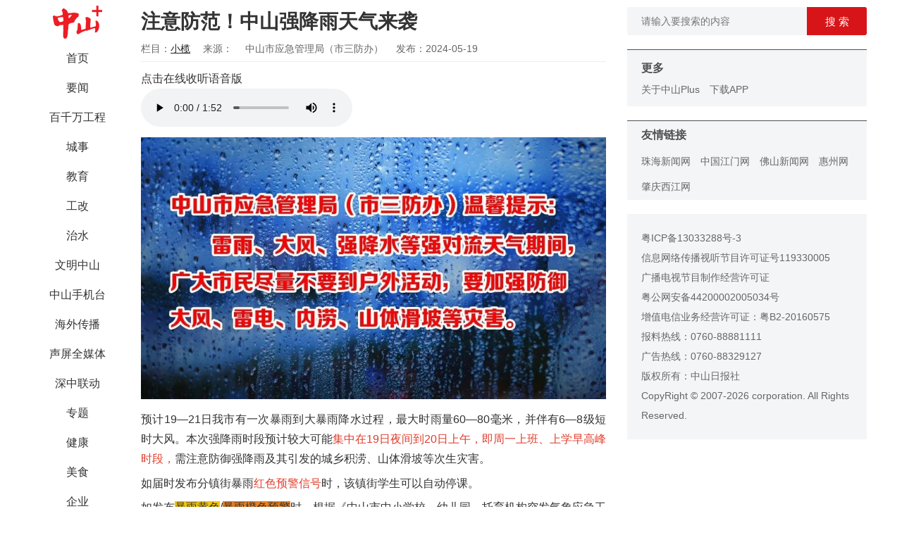

--- FILE ---
content_type: text/html; charset=UTF-8
request_url: https://zsrbapp.zsnews.cn/home/content/newsContent/296/639142
body_size: 9465
content:
<!DOCTYPE html>
<html>

<head>
    <meta charset="utf-8">
    <meta http-equiv="Content-Type" content="text/html; charset=utf-8">
    <meta http-equiv="X-UA-Compatible" content="IE=edge,chrome=1">
    <meta name="renderer" content="webkit">
    <meta name="baidu-site-verification" content="9NlvCxi4zV" />
    <meta name="keywords" content="中山日报、中山+、中山plus、中山、中山发布、香山智库、中山圈、中山号、中山社区、中山新闻、中山政务、中山视频、中山楼市、中山交友、中山房产、中山汽车、中山美食、中山旅游、中山教育、中山公益、中山手机台、文棚">
    <meta name="viewport" content="width=device-width, initial-scale=1.0, maximum-scale=1.0, minimum-scale=1.0, user-scalable=no, minimal-ui">
    <title>注意防范！中山强降雨天气来袭</title>
    <meta name="description" content="中山+客户端">
    <meta name="img" content="https://zsrbapp.zsnews.cn/default.png">
    <meta property="og:description" content="中山+客户端">
    <meta property="og:img" content="https://zsrbapp.zsnews.cn/default.png">
    <meta name="format-detection" content="telephone=no">
    <link rel="stylesheet" href="/home/css/app1.css">
    <link rel="stylesheet" href="/home/css/load.css">
    <link rel="stylesheet" href="/home/css/dropload.css">
    <script src="/home/js/scroll2Top.js"></script>

            <script src="/home/js/push.js"></script>
        <!-- <script src="/mobile/js/umeng-static.js"></script>
    <script src="/home/js/baidustatistics.js"></script> -->
    <!-- 埋点配置 -->
    <script src="https://zsrbactivity.zsnews.cn/vue/sdk/track-kit-1.0.0.min.js"></script>
    <script>
        trackKit.init({
            debug: true,
            umeng: {
                appKey: "6878ac77bc47b67d83b3ecc6" // 非常规访问
            }
        });
    </script>
    <style>
        video {
            width: 100%;
            height: 100%;
            object-fit: contain;
        }
    </style>
    <!-- <script type="text/javascript">
        document.write(unescape("%3Cspan style='display:none;'  id='cnzz_stat_icon_1280027694'%3E%3C/span%3E%3Cscript src='https://v1.cnzz.com/z_stat.php%3Fid%3D1280027694%26show%3Dpic1' type='text/javascript'%3E%3C/script%3E"));
    </script> -->
</head>

<body>
    <p style="display: none;">
        <img src="/mobile/images/zsplus_share.jpg" />
    </p>
    <div class="page-box">
        <div class="menu-box" style="position:fixed;">
            <div class="logo">
                <img src="/home/images/logo.jpg" />
            </div>
            <ul>
                                    <li>
                                                    <a href="/home/index/index/1" class="">首页</a>
                                            </li>
                                    <li>
                                                    <a href="/home/index/index/94" class="">要闻</a>
                                            </li>
                                    <li>
                                                    <a href="/home/index/index/450" class="">百千万工程</a>
                                            </li>
                                    <li>
                                                    <a href="/home/index/index/2" class="">城事</a>
                                            </li>
                                    <li>
                                                    <a href="/home/index/index/35" class="">教育</a>
                                            </li>
                                    <li>
                                                    <a href="/home/index/index/325" class="">工改</a>
                                            </li>
                                    <li>
                                                    <a href="/home/index/index/329" class="">治水</a>
                                            </li>
                                    <li>
                                                    <a href="/home/index/index/321" class="">文明中山</a>
                                            </li>
                                    <li>
                                                    <a href="/home/index/index/532" class="">中山手机台</a>
                                            </li>
                                    <li>
                                                    <a href="/home/index/index/430" class="">海外传播</a>
                                            </li>
                                    <li>
                                                    <a href="/home/index/index/641" class="">声屏全媒体</a>
                                            </li>
                                    <li>
                                                    <a href="/home/index/index/242" class="">深中联动</a>
                                            </li>
                                    <li>
                                                    <a href="/home/index/index/19" class="">专题</a>
                                            </li>
                                    <li>
                                                    <a href="/home/index/index/43" class="">健康</a>
                                            </li>
                                    <li>
                                                    <a href="/home/index/index/5" class="">美食</a>
                                            </li>
                                    <li>
                                                    <a href="/home/index/index/173" class="">企业</a>
                                            </li>
                                    <li>
                                                    <a href="/home/index/index/7" class="">人文</a>
                                            </li>
                                    <li>
                                                    <a href="/home/index/index/64" class="">商业</a>
                                            </li>
                                    <li>
                                                    <a href="/home/index/index/18" class="">视频</a>
                                            </li>
                                    <li>
                                                    <a href="/home/index/index/3" class="">直播</a>
                                            </li>
                                    <li>
                                                    <a href="/home/index/index/152" class="">融媒工作室</a>
                                            </li>
                                    <li>
                                                    <a href="/home/index/index/48" class="">全国党媒</a>
                                            </li>
                                    <li>
                                                    <a href="/home/index/index/42" class="">公益</a>
                                            </li>
                                    <li>
                                                    <a href="/home/index/index/6" class="">文棚</a>
                                            </li>
                                    <li>
                                                    <a href="/home/index/index/278" class="">理响兴中</a>
                                            </li>
                                    <li>
                                                    <a href="/home/index/index/338" class="">民生实事</a>
                                            </li>
                                    <li>
                                                    <a href="/home/index/index/361" class="">影像</a>
                                            </li>
                                    <li>
                                                    <a href="/home/index/index/479" class="">香山少年报</a>
                                            </li>
                                    <li>
                                                    <a href="/home/index/index/514" class="">深圳宝安</a>
                                            </li>
                                    <li>
                                                    <a href="/home/index/index/110" class="">古镇</a>
                                            </li>
                                    <li>
                                                    <a href="/home/index/index/118" class="">阜沙</a>
                                            </li>
                                    <li>
                                                    <a href="/home/index/index/127" class="">五桂山</a>
                                            </li>
                                    <li>
                                                    <a href="/home/index/index/132" class="">东凤</a>
                                            </li>
                                    <li>
                                                    <a href="/home/index/index/136" class="">三乡</a>
                                            </li>
                                    <li>
                                                    <a href="/home/index/index/144" class="">板芙</a>
                                            </li>
                                    <li>
                                                    <a href="/home/index/index/148" class="">南区</a>
                                            </li>
                                    <li>
                                                    <a href="/home/index/index/165" class="">黄圃</a>
                                            </li>
                                    <li>
                                                    <a href="/home/index/index/191" class="">南头</a>
                                            </li>
                                    <li>
                                                    <a href="/home/index/index/182" class="">火炬区</a>
                                            </li>
                                    <li>
                                                    <a href="/home/index/index/296" class="active">小榄</a>
                                            </li>
                                    <li>
                                                    <a href="/home/index/index/353" class="">东区</a>
                                            </li>
                                    <li>
                                                    <a href="/home/index/index/456" class="">神湾</a>
                                            </li>
                                    <li>
                                                    <a href="/home/index/index/186" class="">中山消防</a>
                                            </li>
                                    <li>
                                                    <a href="/home/index/index/123" class="">书香中山</a>
                                            </li>
                                    <li>
                                                    <a href="/home/index/index/169" class="">农业农村</a>
                                            </li>
                                    <li>
                                                    <a href="/home/index/index/212" class="">气象</a>
                                            </li>
                                    <li>
                                                    <a href="/home/index/index/221" class="">中山交通</a>
                                            </li>
                                    <li>
                                                    <a href="/home/index/index/228" class="">城管执法</a>
                                            </li>
                                    <li>
                                                    <a href="/home/index/index/234" class="">中山人社</a>
                                            </li>
                                    <li>
                                                    <a href="/home/index/index/252" class="">生态中山</a>
                                            </li>
                                    <li>
                                                    <a href="/home/index/index/269" class="">法润中山</a>
                                            </li>
                                    <li>
                                                    <a href="/home/index/index/273" class="">市场监管</a>
                                            </li>
                                    <li>
                                                    <a href="/home/index/index/287" class="">数智中山</a>
                                            </li>
                                    <li>
                                                    <a href="/home/index/index/333" class="">投资中山</a>
                                            </li>
                                    <li>
                                                    <a href="/home/index/index/357" class="">法观中山</a>
                                            </li>
                                    <li>
                                                    <a href="/home/index/index/366" class="">中山商务</a>
                                            </li>
                                    <li>
                                                    <a href="/home/index/index/389" class="">健康中山</a>
                                            </li>
                                    <li>
                                                    <a href="/home/index/index/409" class="">中山应急</a>
                                            </li>
                                    <li>
                                                    <a href="/home/index/index/419" class="">自然资源</a>
                                            </li>
                                    <li>
                                                    <a href="/home/index/index/426" class="">中山五经普</a>
                                            </li>
                                    <li>
                                                    <a href="/home/index/index/466" class="">科创中山</a>
                                            </li>
                                    <li>
                                                    <a href="/home/index/index/470" class="">中山公安</a>
                                            </li>
                                    <li>
                                                    <a href="/home/index/index/497" class="">中山退役军人</a>
                                            </li>
                                    <li>
                                                    <a href="/home/index/index/506" class="">中山体彩</a>
                                            </li>
                                    <li>
                                                    <a href="/home/index/index/510" class="">南头工改</a>
                                            </li>
                                    <li>
                                                    <a href="/home/index/index/527" class="">火炬国资</a>
                                            </li>
                                    <li>
                                                    <a href="/home/index/index/585" class="">深圳龙华</a>
                                            </li>
                                    <li>
                                                    <a href="/home/index/index/586" class="">深圳光明</a>
                                            </li>
                                    <li>
                                                    <a href="/home/index/index/587" class="">深圳前海</a>
                                            </li>
                                    <li>
                                                    <a href="/home/index/index/590" class="">直通江门</a>
                                            </li>
                                    <li>
                                                    <a href="/home/index/index/200" class="">乡村振兴</a>
                                            </li>
                                    <li>
                                                    <a href="/home/index/index/87" class="">香山智库</a>
                                            </li>
                                    <li>
                                                    <a href="/home/index/index/217" class="">双高院校</a>
                                            </li>
                                    <li>
                                                    <a href="/home/index/index/247" class="">中山书画院</a>
                                            </li>
                                    <li>
                                                    <a href="/home/index/index/283" class="">中山骨科</a>
                                            </li>
                                    <li>
                                                    <a href="/home/index/index/301" class="">社会心理</a>
                                            </li>
                                    <li>
                                                    <a href="/home/index/index/309" class="">中山中医</a>
                                            </li>
                                    <li>
                                                    <a href="/home/index/index/313" class="">中山人医</a>
                                            </li>
                                    <li>
                                                    <a href="/home/index/index/384" class="">中山技师</a>
                                            </li>
                                    <li>
                                                    <a href="/home/index/index/440" class="">中山口腔</a>
                                            </li>
                                    <li>
                                                    <a href="/home/index/index/488" class="">中山眼科</a>
                                            </li>
                                    <li>
                                                    <a href="/home/index/index/174" class="">中山公用</a>
                                            </li>
                                    <li>
                                                    <a href="/home/index/index/391" class="">中山二医</a>
                                            </li>
                                    <li>
                                                    <a href="/home/index/index/518" class="">火炬人医</a>
                                            </li>
                            </ul>
        </div><!-- 中 -->
<div class="list-box">
    <div class="article-box">

        <div class="title">注意防范！中山强降雨天气来袭</div>
        <div class="info">
            <span>栏目：<a href="/home/index/index/296">小榄</a></span>
            <span>来源：</span>
            <span>中山市应急管理局（市三防办）</span>
            <span>发布：2024-05-19</span>
        </div>
        <div class="content">
                            <div class="audio-tips">点击在线收听语音版</div>
                <audio src="/upload/20240519/6d938107564c9f29990dbc8f8bf6a200.mp3" controls id="audio-player" class="audio-player"></audio>
                                        <p class="zsplus-image" style="text-align: justify;"><img style="max-width: 100%;" src="https://zsrbapp.zsnews.cn/upload/20240519/a2fcb10b5c54b3fd9ebd2087bef2a062.jpeg" alt="" /></p>
<p style="text-align: justify;">预计19—21日我市有一次暴雨到大暴雨降水过程，最大时雨量60—80毫米，并伴有6—8级短时大风。本次强降雨时段预计较大可能<strong><span style="color: #e03e2d;">集中在19日夜间到20日上午，即周一上班、上学早高峰时段，</span></strong>需注意防御强降雨及其引发的城乡积涝、山体滑坡等次生灾害。</p>
<p style="text-align: justify;">如届时发布分镇街暴雨<span style="color: #e03e2d;"><strong>红色预警信号</strong></span>时，<strong>该镇街学生可以自动停课。</strong></p>
<p style="text-align: justify;">如发布<strong><span style="background-color: #f1c40f;">暴雨黄色</span>/<span style="background-color: #e67e23;">暴雨橙色预警</span></strong>时，根据《中山市中小学校、幼儿园、托育机构突发气象应急工作指引》，视雨情实况，<strong>学生可延迟上课</strong>，学校应保护到校学生安全，也不能够记学生迟到等处罚。</p>
<p style="text-align: justify;">本次强降雨可能会造成个别低洼地区内涝，提醒各位车主，提前把车停放在安全区域，以免受到财产经济损失和确保人身安全。</p>
<p style="text-align: justify;">本次降雨强度较大落区可能在我市中南部，<strong><span style="color: #e03e2d;">五桂山，南区，三乡，板芙，神湾，坦洲等各镇街要特别关注，</span></strong>进一步做好防范措施。</p>
<p style="text-align: justify;">市民如需要了解我台的最新预报预警信息，可通过“中山天气”微信公众号、抖音号，中山气象局网站或者中山发布，中山日报公众号、中山+ 、中山广播电视台等渠道查阅，收听，收看。</p>
<hr />
<p class="zsrbapp-publish-info"><span style="color: grey; font-size: 14px;">编辑 范展颢 二审 曾淑花 三审 苏小红</span></p>                    </div>

        
        <div class="share">
            <div class="bdsharebuttonbox">
                <a href="#" class="bds_more" data-cmd="more"></a>
                <a href="#" class="bds_weixin" data-cmd="weixin" title="分享到微信"></a>
                <a href="#" class="bds_tsina" data-cmd="tsina" title="分享到新浪微博"></a>
                <a href="#" class="bds_qzone" data-cmd="qzone" title="分享到QQ空间"></a>
                <a href="#" class="bds_tqq" data-cmd="tqq" title="分享到腾讯微博"></a>
                <a href="#" class="bds_renren" data-cmd="renren" title="分享到人人网"></a>
                <div class="news-right-div">
                    <div id="collect_btn">
                                                    <img src="/home/images/collect.png" id="collect_img" />
                                            </div>
                    <div style="margin-top: .1rem"><span>收藏</span></div>

                    <div id="like_btn">
                                                    <img src="/home/images/like.png" id="like_img" />
                                            </div>
                    <div style="margin-top: .1rem"><span>点赞</span></div>
                </div>
            </div>
        </div>
    </div>

    <div style="margin-bottom: 30px">
        <span class="news_img_comment">
            <em id="commenntCount"></em>&nbsp;条评论
        </span>
        <!---->
        <div class="comment-div">
                            <img src="/home/images/default.png" />
                        <div>
                <textarea placeholder="请输入评论内容" id="textarea"></textarea>
                <button class="comment-btn" id="comment_btn">评 论</button>
            </div>
        </div>
        <div id="comment-list"></div>
        <div class="more_comment" id="more_comment_btn"><span>查看更多评论</span></div>
        <div class="upload_app" id="upload_app_btn"><a href="http://www.zsnews.cn/app/" target="_blank">以上为热门评论，中山Plus还有更多内容</a></div>
    </div>

    </div>
<script src="/home/js/jquery.min.js"></script>
<script type="text/javascript">
    const userAgentString = navigator.userAgent.toLowerCase();
    // zmy埋点
    window.TrackKit.zmyAdapter.openArticle({
        article_id: "639142",
        platform: "PC",
    });

    // 友盟埋点
    window.TrackKit.umengAdapter.trackPageView();

    //友盟曝光元素
    // const {
    //     aplus_queue
    // } = window;
    // aplus_queue.push({
    //     action: 'aplus.record',
    //     arguments: ['$$_exposure', 'EXP', {
    //         //key为字符串类型, value为字符串或Number类型，长度均限制在128位字符以内
    //         type: "normalPcNews",
    //         newsId: "注意防范！中山强降雨天气来袭",
    //         link: document.location.href,
    //         publishTime: "2024-05-19 13:32:10",
    //     }]
    // });

    var page = 1;
    var categoryId = 639142;
    var replyContainview = '';

    $('#more_comment_btn').click(function() {
        commentList(2);
    });
    commentList(page);

    function commentList(page) {
        var url = '/home/content/commentList1'
        ajaxInfo(1, 'GET', url, categoryId, '', page, '');
    }

    function commentInfo(data) {
        var commenntCount = document.getElementById("commenntCount");
        commenntCount.innerText = data.commentCount;
        var more_comment_btn = document.getElementById("more_comment_btn");
        var upload_app_btn = document.getElementById("upload_app_btn");
        if (data.commentCount > 5 && page == 1) {
            more_comment_btn.style.display = "";
            upload_app_btn.style.display = "none";
        } else if (data.commentCount > 15 && page == 2) {
            more_comment_btn.style.display = "none";
            upload_app_btn.style.display = "";
        } else {
            more_comment_btn.style.display = "none";
            upload_app_btn.style.display = "none";
        }

        if (data.status === 1 && data.list.length > 0) {
            var output = [];
            $.each(data.list, function(index, item) {
                output.push(appendItem(item));
            });
            $('#comment-list').append(output.join(''));
            page++;
        }

    }

    function appendItem(item) {
        // alert(JSON.stringify(item));
        var output = [];
        var commentId = 'comment_bottom' + item.id;
        var iconId = 'replyI' + item.id;
        var likeId = 'commentL' + item.id;
        var iId = 'commentI' + item.id;
        var replyId = 'replyID' + item.id;
        var likesCount = item.likesCount;
        if (item.likesCount == 0) {
            likesCount = '';
        }
        output.push('<div class="comment_list_style">');
        output.push('    <div class="comment_left">');
        output.push('       <img src="' + item.head + '" />');
        output.push('    </div>');
        output.push('    <div class="comment_right">');
        output.push('       <div class="comment_name">');
        output.push('           <span>' + item.nickName + '</span>&nbsp;' + item.createTime + '');
        output.push('       </div>');
        output.push('       <div class="comment_info">');
        output.push('           <span>' + item.content + '</span>');
        output.push('       </div>');
        output.push('       <div class="comment_bottom" id=' + commentId + '>');
        output.push('           <span onclick="comment_reply(\'' + item.id + '\',\'' + "comment_bottom" + '\')">回复</span>');
        if (item.listCount > 0) {
            output.push('       <span onclick="comment_replies(\'' + item.id + '\')"> ⋅ ' + item.listCount + '条回复<i id=' + iconId + ' class="bui-icon icon-arrow_down" style="font-size: 14px; color: rgb(64, 101, 153);"></i></span>');
        }
        if (item.isLikes == 0) {
            output.push('           <span id=' + likeId + ' class="comment_bottom_right" style="color: #7e8c98"  onclick="comment_zan(\'' + item.id + '\')"><i id=' + iId + '>' + likesCount + '</i> <i class="bui-icon icon-thumbsup_line"></i></span>')
        } else {
            output.push('           <span id=' + likeId + ' class="comment_bottom_right" style="color: #ed4040"  onclick="comment_zan(\'' + item.id + '\')"><i id=' + iId + '>' + likesCount + '</i> <i class="bui-icon icon-thumbsup_line"></i></span>')
        }
        output.push('       </div>');
        output.push('       <div id=' + replyId + '></div>')
        output.push('    </div>');
        output.push('</div>');
        return output.join('');
    }

    function comment_reply(itemId, containView) {
        event.stopPropagation();
        var my = document.getElementById("comment-replyview");
        if (my != null) {
            my.parentNode.removeChild(my);
        }
        if (replyContainview == itemId) {
            replyContainview = '';
        } else {
            showTexareaView(itemId, containView);
        }
    }

    function showTexareaView(itemId, containView) {
        var isAuth = '';
        if (isAuth) {
            var output = [];
            output.push('<div class="comment-replyview" id="comment-replyview">');
            output.push('       <div>');
            output.push('             <textarea placeholder="请输入评论内容" id="textarea1"></textarea>');
            output.push('            <button class="comment-btn" onclick="comment_replyAction(\'' + itemId + '\')">评 论</button>');
            output.push('       </div>');
            output.push('</div>');
            $('#' + containView + itemId).after(output.join(''));
            replyContainview = itemId;
        } else {
            window.location = '/home/index/login';
        }
    }

    function kkk(data, itemId) {
        var output = [];
        if (data.list.length > 0) {
            $.each(data.list, function(index, item) {
                output.push(appendComment(item, itemId));
            });
        }

        var inputId = 'input' + itemId;
        var moreId = 'more' + itemId;
        var moreComment = document.getElementById(moreId);
        if (moreComment) {
            var pageInput = document.getElementById(inputId);
            var commentPage = parseInt(pageInput.innerHTML);
            if (data.list.length > 0) {
                if (data.listCount - commentPage * 20 > 0) {
                    $('#' + inputId).before(output.join(''));
                } else if (data.listCount - commentPage * 20 <= 0) {
                    moreComment.parentNode.removeChild(moreComment);
                    $('#' + inputId).before(output.join(''));
                }
            }
        } else {
            if (data.listCount > 20) {
                output.push('<div id=' + inputId + ' style="display:none">1</div>');
                output.push('<div id=' + moreId + ' class="more_comment" onclick="moreComment(\'' + itemId + '\')">查看更多</div>');
            }

            $('#replyID' + itemId).append(output.join(''));
        }
    }

    function moreComment(itemId) {
        var url = '/home/content/subclassList';
        var pageInput = document.getElementById('input' + itemId);
        var commentPage = parseInt(pageInput.innerHTML) + 1;
        pageInput.innerHTML = commentPage;
        ajaxInfo(6, 'POST', url, itemId, '', commentPage, '');
    }

    function appendComment(item, itemId) {
        var output = [];
        var containId = 'comment_right1' + item.id;
        var likeId = 'commentL' + item.id;
        var iId = 'commentI' + item.id;
        var likesCount = item.likesCount;
        if (item.likesCount == 0) {
            likesCount = '';
        }
        output.push('<div class="comment_list_style1">');
        output.push('    <div class="comment_left">');
        output.push('       <img src=' + item.head + ' />');
        output.push('    </div>');
        output.push('    <div class="comment_right1">');
        output.push('       <div class="comment_name">');
        output.push('           <span>' + item.nickName + '</span>&nbsp;' + item.createTime + '');
        output.push('       </div>');
        output.push('       <div class="comment_info">');
        if (item.parentId == itemId) {
            output.push('   <span>' + item.content + '</span>');
        } else {
            output.push('   <span>' + item.content + '//<i class="item_content_i">@' + item.parentName + ': </i><i>' + item.parentContent + '</i></span>');
        }
        output.push('       </div>');
        output.push('       <div class="comment_bottom" id=' + containId + '>');
        output.push('           <span onclick="comment_reply(\'' + item.id + '\',\'' + "comment_right1" + '\')">回复</span>');
        if (item.isLikes == 0) {
            output.push('       <span id=' + likeId + ' class="comment_bottom_right" style="color: #7e8c98"  onclick="comment_zan(\'' + item.id + '\')"><i id=' + iId + '>' + likesCount + '</i> <i class="bui-icon icon-thumbsup_line"></i></span>')
        } else {
            output.push('       <span id=' + likeId + ' class="comment_bottom_right" style="color: #ed4040"  onclick="comment_zan(\'' + item.id + '\')"><i id=' + iId + '>' + likesCount + '</i> <i class="bui-icon icon-thumbsup_line"></i></span>')
        }
        output.push('       </div>');
        output.push('    </div>');
        output.push('</div>');
        return output.join('');
    }

    function comment_replies(itemId) {
        event.stopPropagation();
        var kk = document.getElementById('comment-replyview');
        if (kk != null) kk.parentNode.removeChild(kk);

        var my = $('#replyI' + itemId);
        if (my.hasClass('icon-arrow_down')) {
            var url = '/home/content/subclassList';
            ajaxInfo(6, 'POST', url, itemId, '', 1, '');

            my.addClass('icon-arrow_up');
            my.removeClass('icon-arrow_down');
        } else {
            var commentId = 'replyID' + itemId;
            $("#" + commentId).empty();

            my.addClass('icon-arrow_down');
            my.removeClass('icon-arrow_up');
        }
    }

    function comment_replyAction(commentId) {
        var isAuth = '';
        if (isAuth) {
            const infoId = '639142';
            const url = '/home/user/createComment1';
            const content = document.getElementById("textarea1");

            ajaxInfo(2, 'POST', url, infoId, content.value, 1, commentId);
        } else {
            window.location = '/home/index/login';
        }
    }

    function comment_zan(infoId) {
        event.stopPropagation();
        var isAuth = '';
        if (isAuth) {
            const url = '/home/user/likeComment';

            ajaxInfo(5, 'POST', url, infoId, '', 1, '');
        } else {
            window.location = '/home/index/login';
        }
    }
    $('#comment_btn').click(function() {
        var isAuth = '';
        if (isAuth) {
            const infoId = '639142';
            const url = '/home/user/createComment1';
            const content = document.getElementById("textarea");

            ajaxInfo(2, 'POST', url, infoId, content.value, 1, 0);
        } else {
            window.location = '/home/index/login';
        }
    });

    $('#collect_btn').click(function() {
        var isAuth = '';
        if (isAuth) {
            const infoId = '639142';
            const url = '/home/user/collect';

            ajaxInfo(3, 'GET', url, infoId, '', 1, '');
        } else {
            window.location = '/home/index/login';
        }
    });

    $('#like_btn').click(function() {
        var isAuth = '';
        if (isAuth) {
            const infoId = '639142';
            const url = '/home/user/like';

            ajaxInfo(4, 'GET', url, infoId, '', 1, '');
        } else {
            window.location = '/home/index/login';
        }
    });

    function ajaxInfo(type, tt1, tt2, tt3, tt4, tt5, tt6) {
        $.ajax({
            type: tt1,
            url: tt2,
            data: {
                id: tt3,
                content: tt4,
                page: tt5,
                parentId: tt6
            },
            dataType: 'json',
            cache: false,
            success: function(data, status, xhr) {
                switch (type) {
                    case 1:
                        commentInfo(data);
                        break;
                    case 2:
                        alert(data.name);
                        if (tt6 == 0) {
                            document.getElementById("textarea").value = "";
                        } else {
                            document.getElementById("textarea1").value = "";
                            var my = document.getElementById("comment-replyview");
                            if (my != null)
                                my.parentNode.removeChild(my);
                        }
                        break;
                    case 3:
                        if (data.status === 0) {
                            document.getElementById("collect_img").src = "/home/images/collect.png";
                        } else {
                            document.getElementById("collect_img").src = "/home/images/collect_end.png";
                        }
                        break;
                    case 4:
                        if (data.status === 0) {
                            document.getElementById("like_img").src = "/home/images/like.png";
                        } else {
                            document.getElementById("like_img").src = "/home/images/like_end.png";
                        }
                        break;
                    case 5:
                        var like = document.getElementById("commentL" + tt3);
                        var likeI = document.getElementById("commentI" + tt3);
                        var likeCount = like.innerText;
                        if (data.status == 0) { //取消点赞
                            like.style.color = "#7e8c98";
                            if (likeCount == 1) {
                                likeI.innerHTML = '';
                            } else {
                                likeI.innerHTML = parseInt(likeCount) - 1;
                            }
                        } else {
                            like.style.color = "#ed4040";
                            if (likeCount == '') {
                                likeI.innerHTML = 1;
                            } else {
                                likeI.innerHTML = parseInt(likeCount) + 1;
                            }
                        }

                        break;
                    case 6:
                        kkk(data, tt3);
                        break;
                }
            },
            error: function(xhr, type) {
                //alert('加载失败,请重新再试');
            }
        });
    }
</script>
<div class="info-box">
    <div class="search_style">
        <div class="search_left">
            <input type="text" id="keyword" placeholder="请输入要搜索的内容"/>
        </div>
        <div class="search_right">
            <button id="search_btn" type="button">搜&nbsp;索</button>
        </div>
    </div>
            
    
    <!--<div class="advert_2">
        <a href="#" target=""><img class="advert_img" src="/home/images/pic.jpg" /></a>
        <div class="advert_title">广告标题</div>
    </div>
    
    <div class="qrcodes">
        <div class="item">
            <img src="/home/images/qr-app.jpg" />
            <h5>中山日报APP</h5>
        </div>
        <div class="item" style="padding-top:30px;">
            <img src="/home/images/qr-wx.jpg" />
            <h5>中山日报微信公众号</h5>
        </div>
    </div>-->
    <div class="link-bg"></div>
    <ul class="more-list">
        <div><span>更多</span></div>
        <li><a href="/home/about/about/" target="_blank">关于中山Plus</a></li>
        <li><a href="http://www.zsnews.cn/app/" target="_blank">下载APP</a></li>
        <!--
        <li><a href="http://www.baidu.com" target="_blank">加入我们</a></li>
        <li><a href="http://www.baidu.com" target="_blank">媒体合作</a></li>
        <li><a href="http://www.baidu.com" target="_blank">广告投发</a></li>
        <li><a href="http://www.baidu.com" target="_blank">联系我盟</a></li>-->
    </ul>

    <div class="link-bg"></div>
    <ul class="links-list">
        <div><span>友情链接</span></div>
                <li>
        <a href="http://www.hizh.cn/" target="_blank">珠海新闻网</a>
        </li>
                <li>
        <a href="http://www.jmnews.com.cn/" target="_blank">中国江门网</a>
        </li>
                <li>
        <a href="http://www.foshannews.net/" target="_blank">佛山新闻网</a>
        </li>
                <li>
        <a href="http://www.huizhou.cn/" target="_blank">惠州网</a>
        </li>
                <li>
        <a href="http://www.xjrb.com/" target="_blank">肇庆西江网</a>
        </li>
            </ul>
    <div class="copyright">
        <div>
            <a href="https://beian.miit.gov.cn/" target="_blank">粤ICP备13033288号-3</a><br />
            <a href="https://zsrbapp.zsnews.cn/home/images/XinXiChuanBo.png" target="_blank">信息网络传播视听节目许可证号119330005</a><br />
            <a href="http://www.zsnews.cn/cert/dsjmzzxkz.jpg" target="_blank">广播电视节目制作经营许可证</a><br />
            <a href="http://www.beian.gov.cn/portal/registerSystemInfo?recordcode=44200002005034" target="_blank">粤公网安备44200002005034号</a><br />
            <a href="https://beian.miit.gov.cn/" target="_blank">增值电信业务经营许可证：粤B2-20160575</a><br />
            报料热线：0760-88881111<br />
            广告热线：0760-88329127<br />
            版权所有：中山日报社<br />
            CopyRight &copy; 2007-2026 corporation. All Rights Reserved.
        </div>
    </div>
</div>
<div id="gotop" class="gotop hidden"><img src="/home/images/top_bg.png"/></div>

<script src="/home/js/jquery.min.js"></script>
<script type="text/javascript">
    window.onscroll = function(e) {
        var scrollT = document.body.scrollTop;

        if (scrollT > 700) {
            $('#gotop').removeClass('hidden');
        } else {
            $('#gotop').addClass('hidden');
        }
    };
    // 返回顶部
    $('#gotop').click(function() {
        scroll2Top(window);
    });

    $('#search_btn').click(function(){
        var keyword = document.getElementById("keyword");
        var categoryId = 296;
        if(keyword.value.length > 0){
            window.open('/home/search/search/'+keyword.value+'/'+categoryId);
        }
    })

    $('#upload_article').click(function () {
        var isAuth = '';
        if(isAuth){
            var isConfirm = '';
            if (!isConfirm){
                var categoryId = 296;
                window.open('/home/upload/upload/'+categoryId);
            }else {
                window.open('/home/upload/index');
            }
        }else {
            window.location = '/home/index/login';
        }
    });

    // $('video').width('100%');
    // window.onload=function(){
    //     $("iframe").css({width:"100%",height:"300"});
    //     var _src=$("iframe").attr("src").split("&")[0].replace("preview","player").replace("https","http");
    //     $("iframe").attr("src",_src);
    // }
    $('iframe').each(function() {
        var $iframe = $(this);

        var src = $iframe.attr('src');
        if (src.substr(0, 35) == 'https://v.qq.com/iframe/player.html') {
            var iframeW = $iframe.width();
            var iframeH = $iframe.height();
            var iframeRate = iframeW / iframeH;
            var newIframeW = 600;
            var newIframeH = newIframeW / iframeRate;

            $iframe.css({width:"90%",height:newIframeH});
            // $iframe.width(newIframeW);
            // $iframe.height(newIframeH);
            // var newSrc = src.replace(/width=(\d*)/g,"width=" + newIframeW);
            // newSrc = newSrc.replace(/height=(\d*)/g,"height=" + newIframeH);
            // console.log(newSrc);
            $iframe.attr('src', newSrc);
        }
   });

</script>
</div>
</body>
</html>


--- FILE ---
content_type: text/css
request_url: https://zsrbapp.zsnews.cn/home/css/load.css
body_size: 1603
content:
/*六种不同的加载样式
    <div class="load_style_1">
        <div class="rect1"></div>
        <div class="rect2"></div>
        <div class="rect3"></div>
        <div class="rect4"></div>
        <div class="rect5"></div>
    </div>

    <div class="load_style_2"></div>

    <div class="load_style_3">
        <div class="double-bounce1"></div>
        <div class="double-bounce2"></div>
    </div>

    <div class="load_style_4">
        <div class="dot1"></div>
        <div class="dot2"></div>
    </div>

    <div class="load_style_5">
        <div class="bounce1"></div>
        <div class="bounce2"></div>
        <div class="bounce3"></div>
    </div>

    <div class="load_style_6">
        <div class="spinner-container container1">
            <div class="circle1"></div>
            <div class="circle2"></div>
            <div class="circle3"></div>
            <div class="circle4"></div>
        </div>
        <div class="spinner-container container2">
            <div class="circle1"></div>
            <div class="circle2"></div>
            <div class="circle3"></div>
            <div class="circle4"></div>
        </div>
            <div class="spinner-container container3">
            <div class="circle1"></div>
            <div class="circle2"></div>
            <div class="circle3"></div>
            <div class="circle4"></div>
        </div>
    </div>
*/


/*****加载样式1******/
.load_style_1{
    text-align: center;
    margin: 30px 0px 20px 0px;
    font-size: 10px;
}
.load_style_1 > div {
    background-color: #505050;
    width: 5px;
    height: 20px;
    display: inline-block;

    -webkit-animation: stretchdelay 1.2s infinite ease-in-out;
    animation: stretchdelay 1.2s infinite ease-in-out;
}
.load_style_1 .rect2 {
    -webkit-animation-delay: -1.1s;
    animation-delay: -1.1s;
}
.load_style_1 .rect3 {
    -webkit-animation-delay: -1.0s;
    animation-delay: -1.0s;
}
.load_style_1 .rect4 {
    -webkit-animation-delay: -0.9s;
    animation-delay: -0.9s;
}
.load_style_1 .rect5 {
    -webkit-animation-delay: -0.8s;
    animation-delay: -0.8s;
}

@-webkit-keyframes stretchdelay {
    0%, 40%, 100% { -webkit-transform: scaleY(0.4) }
    20% { -webkit-transform: scaleY(1.0) }
}

@keyframes stretchdelay {
    0%, 40%, 100% {
        transform: scaleY(0.4);
        -webkit-transform: scaleY(0.4);
    }  20% {
           transform: scaleY(1.0);
           -webkit-transform: scaleY(1.0);
       }
}
/***********加载样式2********/
.load_style_2{
    width: 20px;
    height: 20px;
    background-color: #505050;
    margin: 40px auto;
    -webkit-animation: rotateplane 1.2s infinite ease-in-out;
    animation: rotateplane 1.2s infinite ease-in-out;
}

@-webkit-keyframes rotateplane {
    0% { -webkit-transform: perspective(120px) }
    50% { -webkit-transform: perspective(120px) rotateY(180deg) }
    100% { -webkit-transform: perspective(120px) rotateY(180deg)  rotateX(180deg) }
}

@keyframes rotateplane {
    0% {
        transform: perspective(120px) rotateX(0deg) rotateY(0deg);
        -webkit-transform: perspective(120px) rotateX(0deg) rotateY(0deg)
    } 50% {
          transform: perspective(120px) rotateX(-180.1deg) rotateY(0deg);
          -webkit-transform: perspective(120px) rotateX(-180.1deg) rotateY(0deg)
      } 100% {
            transform: perspective(120px) rotateX(-180deg) rotateY(-179.9deg);
            -webkit-transform: perspective(120px) rotateX(-180deg) rotateY(-179.9deg);
        }
}
/**********加载样式3******/
.load_style_3 {
    width: 20px;
    height: 20px;
    position: relative;
    margin: 40px auto;
}

.double-bounce1, .double-bounce2 {
    width: 100%;
    height: 100%;
    border-radius: 50%;
    background-color: #67CF22;
    opacity: 0.6;
    position: absolute;
    top: 0;
    left: 0;

    -webkit-animation: bounce 2.0s infinite ease-in-out;
    animation: bounce 2.0s infinite ease-in-out;
}

.double-bounce2 {
    -webkit-animation-delay: -1.0s;
    animation-delay: -1.0s;
}

@-webkit-keyframes bounce {
    0%, 100% { -webkit-transform: scale(0.0) }
    50% { -webkit-transform: scale(1.0) }
}

@keyframes bounce {
    0%, 100% {
        transform: scale(0.0);
        -webkit-transform: scale(0.0);
    } 50% {
          transform: scale(1.0);
          -webkit-transform: scale(1.0);
      }
}
/**********加载样式4******/
.load_style_4 {
    margin: 40px auto;
    width: 30px;
    height: 30px;
    position: relative;
    text-align: center;
    -webkit-animation: rotate 2.0s infinite linear;
    animation: rotate 2.0s infinite linear;
}

.dot1, .dot2 {
    width: 60%;
    height: 60%;
    display: inline-block;
    position: absolute;
    top: 0;
    background-color: #67CF22;
    border-radius: 100%;
    -webkit-animation: bounce 2.0s infinite ease-in-out;
    animation: bounce 2.0s infinite ease-in-out;
}

.dot2 {
    top: auto;
    bottom: 0px;
    -webkit-animation-delay: -1.0s;
    animation-delay: -1.0s;
}

@-webkit-keyframes rotate { 100% { -webkit-transform: rotate(360deg) }}
@keyframes rotate { 100% { transform: rotate(360deg); -webkit-transform: rotate(360deg) }}

@-webkit-keyframes bounce {
    0%, 100% { -webkit-transform: scale(0.0) }
    50% { -webkit-transform: scale(1.0) }
}

@keyframes bounce {
    0%, 100% {
        transform: scale(0.0);
        -webkit-transform: scale(0.0);
    } 50% {
          transform: scale(1.0);
          -webkit-transform: scale(1.0);
      }
}
/**********加载样式5******/
.load_style_5 {
    margin: 20px auto 20px;
    width: 100px;
    text-align: center;
}

.load_style_5 > div {
    width: 10px;
    height: 10px;
    background-color: #505050;

    border-radius: 100%;
    display: inline-block;
    -webkit-animation: bouncedelay 1.4s infinite ease-in-out;
    animation: bouncedelay 1.4s infinite ease-in-out;
    /* Prevent first frame from flickering when animation starts */
    -webkit-animation-fill-mode: both;
    animation-fill-mode: both;
}

.load_style_5 .bounce1 {
    -webkit-animation-delay: -0.32s;
    animation-delay: -0.32s;
}

.load_style_5 .bounce2 {
    -webkit-animation-delay: -0.16s;
    animation-delay: -0.16s;
}

@-webkit-keyframes bouncedelay {
    0%, 80%, 100% { -webkit-transform: scale(0.0) }
    40% { -webkit-transform: scale(1.0) }
}

@keyframes bouncedelay {
    0%, 80%, 100% {
        transform: scale(0.0);
        -webkit-transform: scale(0.0);
    } 40% {
          transform: scale(1.0);
          -webkit-transform: scale(1.0);
      }
}
/**********加载样式6******/
.load_style_6 {
    margin: 40px auto;
    width: 30px;
    height: 30px;
    position: relative;
}

.container1 > div, .container2 > div, .container3 > div {
    width: 6px;
    height: 6px;
    background-color: #333;

    border-radius: 100%;
    position: absolute;
    -webkit-animation: bouncedelay 1.2s infinite ease-in-out;
    animation: bouncedelay 1.2s infinite ease-in-out;
    -webkit-animation-fill-mode: both;
    animation-fill-mode: both;
}

.load_style_6 .spinner-container {
    position: absolute;
    width: 100%;
    height: 100%;
}

.container2 {
    -webkit-transform: rotateZ(45deg);
    transform: rotateZ(45deg);
}

.container3 {
    -webkit-transform: rotateZ(90deg);
    transform: rotateZ(90deg);
}

.circle1 { top: 0; left: 0; }
.circle2 { top: 0; right: 0; }
.circle3 { right: 0; bottom: 0; }
.circle4 { left: 0; bottom: 0; }

.container2 .circle1 {
    -webkit-animation-delay: -1.1s;
    animation-delay: -1.1s;
}

.container3 .circle1 {
    -webkit-animation-delay: -1.0s;
    animation-delay: -1.0s;
}

.container1 .circle2 {
    -webkit-animation-delay: -0.9s;
    animation-delay: -0.9s;
}

.container2 .circle2 {
    -webkit-animation-delay: -0.8s;
    animation-delay: -0.8s;
}

.container3 .circle2 {
    -webkit-animation-delay: -0.7s;
    animation-delay: -0.7s;
}

.container1 .circle3 {
    -webkit-animation-delay: -0.6s;
    animation-delay: -0.6s;
}

.container2 .circle3 {
    -webkit-animation-delay: -0.5s;
    animation-delay: -0.5s;
}

.container3 .circle3 {
    -webkit-animation-delay: -0.4s;
    animation-delay: -0.4s;
}

.container1 .circle4 {
    -webkit-animation-delay: -0.3s;
    animation-delay: -0.3s;
}

.container2 .circle4 {
    -webkit-animation-delay: -0.2s;
    animation-delay: -0.2s;
}

.container3 .circle4 {
    -webkit-animation-delay: -0.1s;
    animation-delay: -0.1s;
}

@-webkit-keyframes bouncedelay {
    0%, 80%, 100% { -webkit-transform: scale(0.0) }
    40% { -webkit-transform: scale(1.0) }
}

@keyframes bouncedelay {
    0%, 80%, 100% {
        transform: scale(0.0);
        -webkit-transform: scale(0.0);
    } 40% {
          transform: scale(1.0);
          -webkit-transform: scale(1.0);
      }
}

--- FILE ---
content_type: application/x-javascript
request_url: https://umini.shujupie.com/eg.js
body_size: 219
content:
window.goldlog=(window.goldlog||{});goldlog.Etag="b1371c70563c41139d521e9056da9af4";goldlog.stag=2;